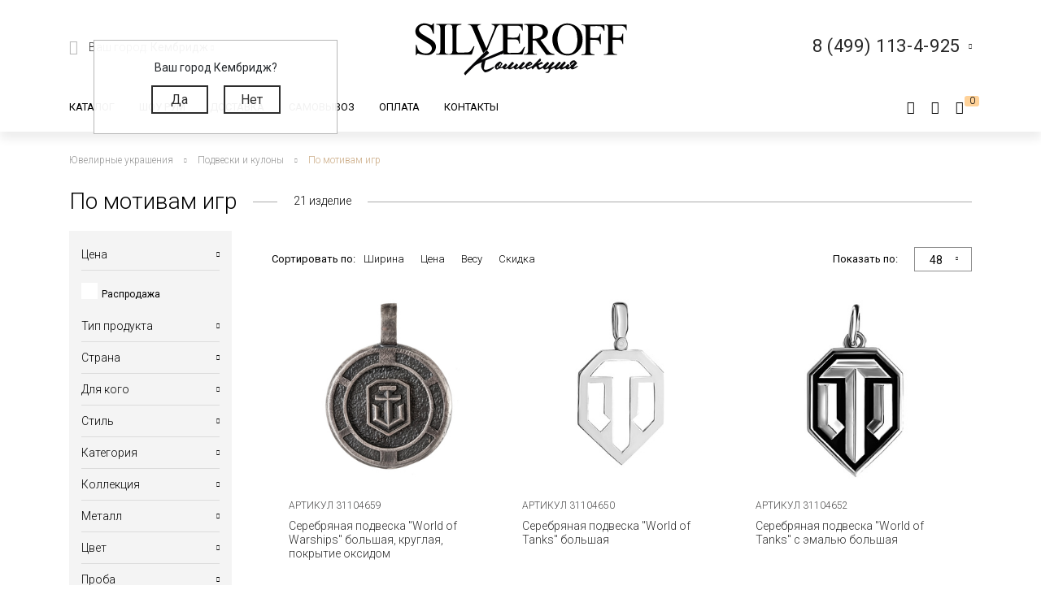

--- FILE ---
content_type: text/html; charset=utf-8
request_url: https://www.google.com/recaptcha/api2/anchor?ar=1&k=6LfDxIMUAAAAABjPzbTzu3-LXUoQCdw0FUyb41Mv&co=aHR0cHM6Ly9zaWx2ZXJvZmYucnU6NDQz&hl=ru&v=PoyoqOPhxBO7pBk68S4YbpHZ&size=normal&anchor-ms=20000&execute-ms=30000&cb=i0sin8bioftf
body_size: 49299
content:
<!DOCTYPE HTML><html dir="ltr" lang="ru"><head><meta http-equiv="Content-Type" content="text/html; charset=UTF-8">
<meta http-equiv="X-UA-Compatible" content="IE=edge">
<title>reCAPTCHA</title>
<style type="text/css">
/* cyrillic-ext */
@font-face {
  font-family: 'Roboto';
  font-style: normal;
  font-weight: 400;
  font-stretch: 100%;
  src: url(//fonts.gstatic.com/s/roboto/v48/KFO7CnqEu92Fr1ME7kSn66aGLdTylUAMa3GUBHMdazTgWw.woff2) format('woff2');
  unicode-range: U+0460-052F, U+1C80-1C8A, U+20B4, U+2DE0-2DFF, U+A640-A69F, U+FE2E-FE2F;
}
/* cyrillic */
@font-face {
  font-family: 'Roboto';
  font-style: normal;
  font-weight: 400;
  font-stretch: 100%;
  src: url(//fonts.gstatic.com/s/roboto/v48/KFO7CnqEu92Fr1ME7kSn66aGLdTylUAMa3iUBHMdazTgWw.woff2) format('woff2');
  unicode-range: U+0301, U+0400-045F, U+0490-0491, U+04B0-04B1, U+2116;
}
/* greek-ext */
@font-face {
  font-family: 'Roboto';
  font-style: normal;
  font-weight: 400;
  font-stretch: 100%;
  src: url(//fonts.gstatic.com/s/roboto/v48/KFO7CnqEu92Fr1ME7kSn66aGLdTylUAMa3CUBHMdazTgWw.woff2) format('woff2');
  unicode-range: U+1F00-1FFF;
}
/* greek */
@font-face {
  font-family: 'Roboto';
  font-style: normal;
  font-weight: 400;
  font-stretch: 100%;
  src: url(//fonts.gstatic.com/s/roboto/v48/KFO7CnqEu92Fr1ME7kSn66aGLdTylUAMa3-UBHMdazTgWw.woff2) format('woff2');
  unicode-range: U+0370-0377, U+037A-037F, U+0384-038A, U+038C, U+038E-03A1, U+03A3-03FF;
}
/* math */
@font-face {
  font-family: 'Roboto';
  font-style: normal;
  font-weight: 400;
  font-stretch: 100%;
  src: url(//fonts.gstatic.com/s/roboto/v48/KFO7CnqEu92Fr1ME7kSn66aGLdTylUAMawCUBHMdazTgWw.woff2) format('woff2');
  unicode-range: U+0302-0303, U+0305, U+0307-0308, U+0310, U+0312, U+0315, U+031A, U+0326-0327, U+032C, U+032F-0330, U+0332-0333, U+0338, U+033A, U+0346, U+034D, U+0391-03A1, U+03A3-03A9, U+03B1-03C9, U+03D1, U+03D5-03D6, U+03F0-03F1, U+03F4-03F5, U+2016-2017, U+2034-2038, U+203C, U+2040, U+2043, U+2047, U+2050, U+2057, U+205F, U+2070-2071, U+2074-208E, U+2090-209C, U+20D0-20DC, U+20E1, U+20E5-20EF, U+2100-2112, U+2114-2115, U+2117-2121, U+2123-214F, U+2190, U+2192, U+2194-21AE, U+21B0-21E5, U+21F1-21F2, U+21F4-2211, U+2213-2214, U+2216-22FF, U+2308-230B, U+2310, U+2319, U+231C-2321, U+2336-237A, U+237C, U+2395, U+239B-23B7, U+23D0, U+23DC-23E1, U+2474-2475, U+25AF, U+25B3, U+25B7, U+25BD, U+25C1, U+25CA, U+25CC, U+25FB, U+266D-266F, U+27C0-27FF, U+2900-2AFF, U+2B0E-2B11, U+2B30-2B4C, U+2BFE, U+3030, U+FF5B, U+FF5D, U+1D400-1D7FF, U+1EE00-1EEFF;
}
/* symbols */
@font-face {
  font-family: 'Roboto';
  font-style: normal;
  font-weight: 400;
  font-stretch: 100%;
  src: url(//fonts.gstatic.com/s/roboto/v48/KFO7CnqEu92Fr1ME7kSn66aGLdTylUAMaxKUBHMdazTgWw.woff2) format('woff2');
  unicode-range: U+0001-000C, U+000E-001F, U+007F-009F, U+20DD-20E0, U+20E2-20E4, U+2150-218F, U+2190, U+2192, U+2194-2199, U+21AF, U+21E6-21F0, U+21F3, U+2218-2219, U+2299, U+22C4-22C6, U+2300-243F, U+2440-244A, U+2460-24FF, U+25A0-27BF, U+2800-28FF, U+2921-2922, U+2981, U+29BF, U+29EB, U+2B00-2BFF, U+4DC0-4DFF, U+FFF9-FFFB, U+10140-1018E, U+10190-1019C, U+101A0, U+101D0-101FD, U+102E0-102FB, U+10E60-10E7E, U+1D2C0-1D2D3, U+1D2E0-1D37F, U+1F000-1F0FF, U+1F100-1F1AD, U+1F1E6-1F1FF, U+1F30D-1F30F, U+1F315, U+1F31C, U+1F31E, U+1F320-1F32C, U+1F336, U+1F378, U+1F37D, U+1F382, U+1F393-1F39F, U+1F3A7-1F3A8, U+1F3AC-1F3AF, U+1F3C2, U+1F3C4-1F3C6, U+1F3CA-1F3CE, U+1F3D4-1F3E0, U+1F3ED, U+1F3F1-1F3F3, U+1F3F5-1F3F7, U+1F408, U+1F415, U+1F41F, U+1F426, U+1F43F, U+1F441-1F442, U+1F444, U+1F446-1F449, U+1F44C-1F44E, U+1F453, U+1F46A, U+1F47D, U+1F4A3, U+1F4B0, U+1F4B3, U+1F4B9, U+1F4BB, U+1F4BF, U+1F4C8-1F4CB, U+1F4D6, U+1F4DA, U+1F4DF, U+1F4E3-1F4E6, U+1F4EA-1F4ED, U+1F4F7, U+1F4F9-1F4FB, U+1F4FD-1F4FE, U+1F503, U+1F507-1F50B, U+1F50D, U+1F512-1F513, U+1F53E-1F54A, U+1F54F-1F5FA, U+1F610, U+1F650-1F67F, U+1F687, U+1F68D, U+1F691, U+1F694, U+1F698, U+1F6AD, U+1F6B2, U+1F6B9-1F6BA, U+1F6BC, U+1F6C6-1F6CF, U+1F6D3-1F6D7, U+1F6E0-1F6EA, U+1F6F0-1F6F3, U+1F6F7-1F6FC, U+1F700-1F7FF, U+1F800-1F80B, U+1F810-1F847, U+1F850-1F859, U+1F860-1F887, U+1F890-1F8AD, U+1F8B0-1F8BB, U+1F8C0-1F8C1, U+1F900-1F90B, U+1F93B, U+1F946, U+1F984, U+1F996, U+1F9E9, U+1FA00-1FA6F, U+1FA70-1FA7C, U+1FA80-1FA89, U+1FA8F-1FAC6, U+1FACE-1FADC, U+1FADF-1FAE9, U+1FAF0-1FAF8, U+1FB00-1FBFF;
}
/* vietnamese */
@font-face {
  font-family: 'Roboto';
  font-style: normal;
  font-weight: 400;
  font-stretch: 100%;
  src: url(//fonts.gstatic.com/s/roboto/v48/KFO7CnqEu92Fr1ME7kSn66aGLdTylUAMa3OUBHMdazTgWw.woff2) format('woff2');
  unicode-range: U+0102-0103, U+0110-0111, U+0128-0129, U+0168-0169, U+01A0-01A1, U+01AF-01B0, U+0300-0301, U+0303-0304, U+0308-0309, U+0323, U+0329, U+1EA0-1EF9, U+20AB;
}
/* latin-ext */
@font-face {
  font-family: 'Roboto';
  font-style: normal;
  font-weight: 400;
  font-stretch: 100%;
  src: url(//fonts.gstatic.com/s/roboto/v48/KFO7CnqEu92Fr1ME7kSn66aGLdTylUAMa3KUBHMdazTgWw.woff2) format('woff2');
  unicode-range: U+0100-02BA, U+02BD-02C5, U+02C7-02CC, U+02CE-02D7, U+02DD-02FF, U+0304, U+0308, U+0329, U+1D00-1DBF, U+1E00-1E9F, U+1EF2-1EFF, U+2020, U+20A0-20AB, U+20AD-20C0, U+2113, U+2C60-2C7F, U+A720-A7FF;
}
/* latin */
@font-face {
  font-family: 'Roboto';
  font-style: normal;
  font-weight: 400;
  font-stretch: 100%;
  src: url(//fonts.gstatic.com/s/roboto/v48/KFO7CnqEu92Fr1ME7kSn66aGLdTylUAMa3yUBHMdazQ.woff2) format('woff2');
  unicode-range: U+0000-00FF, U+0131, U+0152-0153, U+02BB-02BC, U+02C6, U+02DA, U+02DC, U+0304, U+0308, U+0329, U+2000-206F, U+20AC, U+2122, U+2191, U+2193, U+2212, U+2215, U+FEFF, U+FFFD;
}
/* cyrillic-ext */
@font-face {
  font-family: 'Roboto';
  font-style: normal;
  font-weight: 500;
  font-stretch: 100%;
  src: url(//fonts.gstatic.com/s/roboto/v48/KFO7CnqEu92Fr1ME7kSn66aGLdTylUAMa3GUBHMdazTgWw.woff2) format('woff2');
  unicode-range: U+0460-052F, U+1C80-1C8A, U+20B4, U+2DE0-2DFF, U+A640-A69F, U+FE2E-FE2F;
}
/* cyrillic */
@font-face {
  font-family: 'Roboto';
  font-style: normal;
  font-weight: 500;
  font-stretch: 100%;
  src: url(//fonts.gstatic.com/s/roboto/v48/KFO7CnqEu92Fr1ME7kSn66aGLdTylUAMa3iUBHMdazTgWw.woff2) format('woff2');
  unicode-range: U+0301, U+0400-045F, U+0490-0491, U+04B0-04B1, U+2116;
}
/* greek-ext */
@font-face {
  font-family: 'Roboto';
  font-style: normal;
  font-weight: 500;
  font-stretch: 100%;
  src: url(//fonts.gstatic.com/s/roboto/v48/KFO7CnqEu92Fr1ME7kSn66aGLdTylUAMa3CUBHMdazTgWw.woff2) format('woff2');
  unicode-range: U+1F00-1FFF;
}
/* greek */
@font-face {
  font-family: 'Roboto';
  font-style: normal;
  font-weight: 500;
  font-stretch: 100%;
  src: url(//fonts.gstatic.com/s/roboto/v48/KFO7CnqEu92Fr1ME7kSn66aGLdTylUAMa3-UBHMdazTgWw.woff2) format('woff2');
  unicode-range: U+0370-0377, U+037A-037F, U+0384-038A, U+038C, U+038E-03A1, U+03A3-03FF;
}
/* math */
@font-face {
  font-family: 'Roboto';
  font-style: normal;
  font-weight: 500;
  font-stretch: 100%;
  src: url(//fonts.gstatic.com/s/roboto/v48/KFO7CnqEu92Fr1ME7kSn66aGLdTylUAMawCUBHMdazTgWw.woff2) format('woff2');
  unicode-range: U+0302-0303, U+0305, U+0307-0308, U+0310, U+0312, U+0315, U+031A, U+0326-0327, U+032C, U+032F-0330, U+0332-0333, U+0338, U+033A, U+0346, U+034D, U+0391-03A1, U+03A3-03A9, U+03B1-03C9, U+03D1, U+03D5-03D6, U+03F0-03F1, U+03F4-03F5, U+2016-2017, U+2034-2038, U+203C, U+2040, U+2043, U+2047, U+2050, U+2057, U+205F, U+2070-2071, U+2074-208E, U+2090-209C, U+20D0-20DC, U+20E1, U+20E5-20EF, U+2100-2112, U+2114-2115, U+2117-2121, U+2123-214F, U+2190, U+2192, U+2194-21AE, U+21B0-21E5, U+21F1-21F2, U+21F4-2211, U+2213-2214, U+2216-22FF, U+2308-230B, U+2310, U+2319, U+231C-2321, U+2336-237A, U+237C, U+2395, U+239B-23B7, U+23D0, U+23DC-23E1, U+2474-2475, U+25AF, U+25B3, U+25B7, U+25BD, U+25C1, U+25CA, U+25CC, U+25FB, U+266D-266F, U+27C0-27FF, U+2900-2AFF, U+2B0E-2B11, U+2B30-2B4C, U+2BFE, U+3030, U+FF5B, U+FF5D, U+1D400-1D7FF, U+1EE00-1EEFF;
}
/* symbols */
@font-face {
  font-family: 'Roboto';
  font-style: normal;
  font-weight: 500;
  font-stretch: 100%;
  src: url(//fonts.gstatic.com/s/roboto/v48/KFO7CnqEu92Fr1ME7kSn66aGLdTylUAMaxKUBHMdazTgWw.woff2) format('woff2');
  unicode-range: U+0001-000C, U+000E-001F, U+007F-009F, U+20DD-20E0, U+20E2-20E4, U+2150-218F, U+2190, U+2192, U+2194-2199, U+21AF, U+21E6-21F0, U+21F3, U+2218-2219, U+2299, U+22C4-22C6, U+2300-243F, U+2440-244A, U+2460-24FF, U+25A0-27BF, U+2800-28FF, U+2921-2922, U+2981, U+29BF, U+29EB, U+2B00-2BFF, U+4DC0-4DFF, U+FFF9-FFFB, U+10140-1018E, U+10190-1019C, U+101A0, U+101D0-101FD, U+102E0-102FB, U+10E60-10E7E, U+1D2C0-1D2D3, U+1D2E0-1D37F, U+1F000-1F0FF, U+1F100-1F1AD, U+1F1E6-1F1FF, U+1F30D-1F30F, U+1F315, U+1F31C, U+1F31E, U+1F320-1F32C, U+1F336, U+1F378, U+1F37D, U+1F382, U+1F393-1F39F, U+1F3A7-1F3A8, U+1F3AC-1F3AF, U+1F3C2, U+1F3C4-1F3C6, U+1F3CA-1F3CE, U+1F3D4-1F3E0, U+1F3ED, U+1F3F1-1F3F3, U+1F3F5-1F3F7, U+1F408, U+1F415, U+1F41F, U+1F426, U+1F43F, U+1F441-1F442, U+1F444, U+1F446-1F449, U+1F44C-1F44E, U+1F453, U+1F46A, U+1F47D, U+1F4A3, U+1F4B0, U+1F4B3, U+1F4B9, U+1F4BB, U+1F4BF, U+1F4C8-1F4CB, U+1F4D6, U+1F4DA, U+1F4DF, U+1F4E3-1F4E6, U+1F4EA-1F4ED, U+1F4F7, U+1F4F9-1F4FB, U+1F4FD-1F4FE, U+1F503, U+1F507-1F50B, U+1F50D, U+1F512-1F513, U+1F53E-1F54A, U+1F54F-1F5FA, U+1F610, U+1F650-1F67F, U+1F687, U+1F68D, U+1F691, U+1F694, U+1F698, U+1F6AD, U+1F6B2, U+1F6B9-1F6BA, U+1F6BC, U+1F6C6-1F6CF, U+1F6D3-1F6D7, U+1F6E0-1F6EA, U+1F6F0-1F6F3, U+1F6F7-1F6FC, U+1F700-1F7FF, U+1F800-1F80B, U+1F810-1F847, U+1F850-1F859, U+1F860-1F887, U+1F890-1F8AD, U+1F8B0-1F8BB, U+1F8C0-1F8C1, U+1F900-1F90B, U+1F93B, U+1F946, U+1F984, U+1F996, U+1F9E9, U+1FA00-1FA6F, U+1FA70-1FA7C, U+1FA80-1FA89, U+1FA8F-1FAC6, U+1FACE-1FADC, U+1FADF-1FAE9, U+1FAF0-1FAF8, U+1FB00-1FBFF;
}
/* vietnamese */
@font-face {
  font-family: 'Roboto';
  font-style: normal;
  font-weight: 500;
  font-stretch: 100%;
  src: url(//fonts.gstatic.com/s/roboto/v48/KFO7CnqEu92Fr1ME7kSn66aGLdTylUAMa3OUBHMdazTgWw.woff2) format('woff2');
  unicode-range: U+0102-0103, U+0110-0111, U+0128-0129, U+0168-0169, U+01A0-01A1, U+01AF-01B0, U+0300-0301, U+0303-0304, U+0308-0309, U+0323, U+0329, U+1EA0-1EF9, U+20AB;
}
/* latin-ext */
@font-face {
  font-family: 'Roboto';
  font-style: normal;
  font-weight: 500;
  font-stretch: 100%;
  src: url(//fonts.gstatic.com/s/roboto/v48/KFO7CnqEu92Fr1ME7kSn66aGLdTylUAMa3KUBHMdazTgWw.woff2) format('woff2');
  unicode-range: U+0100-02BA, U+02BD-02C5, U+02C7-02CC, U+02CE-02D7, U+02DD-02FF, U+0304, U+0308, U+0329, U+1D00-1DBF, U+1E00-1E9F, U+1EF2-1EFF, U+2020, U+20A0-20AB, U+20AD-20C0, U+2113, U+2C60-2C7F, U+A720-A7FF;
}
/* latin */
@font-face {
  font-family: 'Roboto';
  font-style: normal;
  font-weight: 500;
  font-stretch: 100%;
  src: url(//fonts.gstatic.com/s/roboto/v48/KFO7CnqEu92Fr1ME7kSn66aGLdTylUAMa3yUBHMdazQ.woff2) format('woff2');
  unicode-range: U+0000-00FF, U+0131, U+0152-0153, U+02BB-02BC, U+02C6, U+02DA, U+02DC, U+0304, U+0308, U+0329, U+2000-206F, U+20AC, U+2122, U+2191, U+2193, U+2212, U+2215, U+FEFF, U+FFFD;
}
/* cyrillic-ext */
@font-face {
  font-family: 'Roboto';
  font-style: normal;
  font-weight: 900;
  font-stretch: 100%;
  src: url(//fonts.gstatic.com/s/roboto/v48/KFO7CnqEu92Fr1ME7kSn66aGLdTylUAMa3GUBHMdazTgWw.woff2) format('woff2');
  unicode-range: U+0460-052F, U+1C80-1C8A, U+20B4, U+2DE0-2DFF, U+A640-A69F, U+FE2E-FE2F;
}
/* cyrillic */
@font-face {
  font-family: 'Roboto';
  font-style: normal;
  font-weight: 900;
  font-stretch: 100%;
  src: url(//fonts.gstatic.com/s/roboto/v48/KFO7CnqEu92Fr1ME7kSn66aGLdTylUAMa3iUBHMdazTgWw.woff2) format('woff2');
  unicode-range: U+0301, U+0400-045F, U+0490-0491, U+04B0-04B1, U+2116;
}
/* greek-ext */
@font-face {
  font-family: 'Roboto';
  font-style: normal;
  font-weight: 900;
  font-stretch: 100%;
  src: url(//fonts.gstatic.com/s/roboto/v48/KFO7CnqEu92Fr1ME7kSn66aGLdTylUAMa3CUBHMdazTgWw.woff2) format('woff2');
  unicode-range: U+1F00-1FFF;
}
/* greek */
@font-face {
  font-family: 'Roboto';
  font-style: normal;
  font-weight: 900;
  font-stretch: 100%;
  src: url(//fonts.gstatic.com/s/roboto/v48/KFO7CnqEu92Fr1ME7kSn66aGLdTylUAMa3-UBHMdazTgWw.woff2) format('woff2');
  unicode-range: U+0370-0377, U+037A-037F, U+0384-038A, U+038C, U+038E-03A1, U+03A3-03FF;
}
/* math */
@font-face {
  font-family: 'Roboto';
  font-style: normal;
  font-weight: 900;
  font-stretch: 100%;
  src: url(//fonts.gstatic.com/s/roboto/v48/KFO7CnqEu92Fr1ME7kSn66aGLdTylUAMawCUBHMdazTgWw.woff2) format('woff2');
  unicode-range: U+0302-0303, U+0305, U+0307-0308, U+0310, U+0312, U+0315, U+031A, U+0326-0327, U+032C, U+032F-0330, U+0332-0333, U+0338, U+033A, U+0346, U+034D, U+0391-03A1, U+03A3-03A9, U+03B1-03C9, U+03D1, U+03D5-03D6, U+03F0-03F1, U+03F4-03F5, U+2016-2017, U+2034-2038, U+203C, U+2040, U+2043, U+2047, U+2050, U+2057, U+205F, U+2070-2071, U+2074-208E, U+2090-209C, U+20D0-20DC, U+20E1, U+20E5-20EF, U+2100-2112, U+2114-2115, U+2117-2121, U+2123-214F, U+2190, U+2192, U+2194-21AE, U+21B0-21E5, U+21F1-21F2, U+21F4-2211, U+2213-2214, U+2216-22FF, U+2308-230B, U+2310, U+2319, U+231C-2321, U+2336-237A, U+237C, U+2395, U+239B-23B7, U+23D0, U+23DC-23E1, U+2474-2475, U+25AF, U+25B3, U+25B7, U+25BD, U+25C1, U+25CA, U+25CC, U+25FB, U+266D-266F, U+27C0-27FF, U+2900-2AFF, U+2B0E-2B11, U+2B30-2B4C, U+2BFE, U+3030, U+FF5B, U+FF5D, U+1D400-1D7FF, U+1EE00-1EEFF;
}
/* symbols */
@font-face {
  font-family: 'Roboto';
  font-style: normal;
  font-weight: 900;
  font-stretch: 100%;
  src: url(//fonts.gstatic.com/s/roboto/v48/KFO7CnqEu92Fr1ME7kSn66aGLdTylUAMaxKUBHMdazTgWw.woff2) format('woff2');
  unicode-range: U+0001-000C, U+000E-001F, U+007F-009F, U+20DD-20E0, U+20E2-20E4, U+2150-218F, U+2190, U+2192, U+2194-2199, U+21AF, U+21E6-21F0, U+21F3, U+2218-2219, U+2299, U+22C4-22C6, U+2300-243F, U+2440-244A, U+2460-24FF, U+25A0-27BF, U+2800-28FF, U+2921-2922, U+2981, U+29BF, U+29EB, U+2B00-2BFF, U+4DC0-4DFF, U+FFF9-FFFB, U+10140-1018E, U+10190-1019C, U+101A0, U+101D0-101FD, U+102E0-102FB, U+10E60-10E7E, U+1D2C0-1D2D3, U+1D2E0-1D37F, U+1F000-1F0FF, U+1F100-1F1AD, U+1F1E6-1F1FF, U+1F30D-1F30F, U+1F315, U+1F31C, U+1F31E, U+1F320-1F32C, U+1F336, U+1F378, U+1F37D, U+1F382, U+1F393-1F39F, U+1F3A7-1F3A8, U+1F3AC-1F3AF, U+1F3C2, U+1F3C4-1F3C6, U+1F3CA-1F3CE, U+1F3D4-1F3E0, U+1F3ED, U+1F3F1-1F3F3, U+1F3F5-1F3F7, U+1F408, U+1F415, U+1F41F, U+1F426, U+1F43F, U+1F441-1F442, U+1F444, U+1F446-1F449, U+1F44C-1F44E, U+1F453, U+1F46A, U+1F47D, U+1F4A3, U+1F4B0, U+1F4B3, U+1F4B9, U+1F4BB, U+1F4BF, U+1F4C8-1F4CB, U+1F4D6, U+1F4DA, U+1F4DF, U+1F4E3-1F4E6, U+1F4EA-1F4ED, U+1F4F7, U+1F4F9-1F4FB, U+1F4FD-1F4FE, U+1F503, U+1F507-1F50B, U+1F50D, U+1F512-1F513, U+1F53E-1F54A, U+1F54F-1F5FA, U+1F610, U+1F650-1F67F, U+1F687, U+1F68D, U+1F691, U+1F694, U+1F698, U+1F6AD, U+1F6B2, U+1F6B9-1F6BA, U+1F6BC, U+1F6C6-1F6CF, U+1F6D3-1F6D7, U+1F6E0-1F6EA, U+1F6F0-1F6F3, U+1F6F7-1F6FC, U+1F700-1F7FF, U+1F800-1F80B, U+1F810-1F847, U+1F850-1F859, U+1F860-1F887, U+1F890-1F8AD, U+1F8B0-1F8BB, U+1F8C0-1F8C1, U+1F900-1F90B, U+1F93B, U+1F946, U+1F984, U+1F996, U+1F9E9, U+1FA00-1FA6F, U+1FA70-1FA7C, U+1FA80-1FA89, U+1FA8F-1FAC6, U+1FACE-1FADC, U+1FADF-1FAE9, U+1FAF0-1FAF8, U+1FB00-1FBFF;
}
/* vietnamese */
@font-face {
  font-family: 'Roboto';
  font-style: normal;
  font-weight: 900;
  font-stretch: 100%;
  src: url(//fonts.gstatic.com/s/roboto/v48/KFO7CnqEu92Fr1ME7kSn66aGLdTylUAMa3OUBHMdazTgWw.woff2) format('woff2');
  unicode-range: U+0102-0103, U+0110-0111, U+0128-0129, U+0168-0169, U+01A0-01A1, U+01AF-01B0, U+0300-0301, U+0303-0304, U+0308-0309, U+0323, U+0329, U+1EA0-1EF9, U+20AB;
}
/* latin-ext */
@font-face {
  font-family: 'Roboto';
  font-style: normal;
  font-weight: 900;
  font-stretch: 100%;
  src: url(//fonts.gstatic.com/s/roboto/v48/KFO7CnqEu92Fr1ME7kSn66aGLdTylUAMa3KUBHMdazTgWw.woff2) format('woff2');
  unicode-range: U+0100-02BA, U+02BD-02C5, U+02C7-02CC, U+02CE-02D7, U+02DD-02FF, U+0304, U+0308, U+0329, U+1D00-1DBF, U+1E00-1E9F, U+1EF2-1EFF, U+2020, U+20A0-20AB, U+20AD-20C0, U+2113, U+2C60-2C7F, U+A720-A7FF;
}
/* latin */
@font-face {
  font-family: 'Roboto';
  font-style: normal;
  font-weight: 900;
  font-stretch: 100%;
  src: url(//fonts.gstatic.com/s/roboto/v48/KFO7CnqEu92Fr1ME7kSn66aGLdTylUAMa3yUBHMdazQ.woff2) format('woff2');
  unicode-range: U+0000-00FF, U+0131, U+0152-0153, U+02BB-02BC, U+02C6, U+02DA, U+02DC, U+0304, U+0308, U+0329, U+2000-206F, U+20AC, U+2122, U+2191, U+2193, U+2212, U+2215, U+FEFF, U+FFFD;
}

</style>
<link rel="stylesheet" type="text/css" href="https://www.gstatic.com/recaptcha/releases/PoyoqOPhxBO7pBk68S4YbpHZ/styles__ltr.css">
<script nonce="atQXJ2Txs_5yz7kyM4p3Fg" type="text/javascript">window['__recaptcha_api'] = 'https://www.google.com/recaptcha/api2/';</script>
<script type="text/javascript" src="https://www.gstatic.com/recaptcha/releases/PoyoqOPhxBO7pBk68S4YbpHZ/recaptcha__ru.js" nonce="atQXJ2Txs_5yz7kyM4p3Fg">
      
    </script></head>
<body><div id="rc-anchor-alert" class="rc-anchor-alert"></div>
<input type="hidden" id="recaptcha-token" value="[base64]">
<script type="text/javascript" nonce="atQXJ2Txs_5yz7kyM4p3Fg">
      recaptcha.anchor.Main.init("[\x22ainput\x22,[\x22bgdata\x22,\x22\x22,\[base64]/[base64]/[base64]/bmV3IHJbeF0oY1swXSk6RT09Mj9uZXcgclt4XShjWzBdLGNbMV0pOkU9PTM/bmV3IHJbeF0oY1swXSxjWzFdLGNbMl0pOkU9PTQ/[base64]/[base64]/[base64]/[base64]/[base64]/[base64]/[base64]/[base64]\x22,\[base64]\\u003d\\u003d\x22,\[base64]/Dp8OUQSp5CsKGKA7CiG/CosOIIsKsNjzCjcO6wr/DrTPCm8KDTTMPw7pQaTLCi1w1wpNAAMK0wqNdLMORdgfCsk5twoYBw4DDrmNTwqp7PsOifn/CqCzCmVt6A2Z5wqBKwrTCvHZfwq5ow5ZDcQPDsMO3NsOmw4nCtWQEUyRGOjvDhcO6w53Dk8K/w4B8fcOaRUQowrHDpicnw6LDhcKNSwvDkMKfwrE7CnXCuj1/w554wr7CsnwgacOdSxJOw54pUMKgwoUtwrtlccO2LcOTw4RSVCzDjnXCssKuA8KuB8KoGMKwwovCq8KCwrUzw7jDmWskw5bDpj7Dpk1nw4RACsK/KwvCpcOKwrbDvsOUT8KoDcK1PWgfw41MwowLKMOlw6jDsU7DiA1KFcK6C8KMwo3CnMKFwpjCg8OIwrbCisKkXsOiOyUBAcKjCUPDocOPw5IkTBM3Jl7Dg8KTw63Dtmpmw5xrwrcpSjLDn8OIw7jCrcKNwoRrHsKIwo3DqF3CpMKIMxgMwr/DjEdbPMOZw4M0w5oWf8ObQC1iG29Nw7NmwqDCiC0Iw7XCvcK3VUTDrMKIw4DDm8O2wqvCssKQwqFBwplRw6LCv2h/woXDm0g9w5DCisK6wopJwp7ClT4Mwr7Cj0HCtMKqwpQrw6I2Q8OVLyt6wrzDqS/CulXDkHPDpXDChMKpNHl5wpUew6PCqQXCjsOWw7pdwohLDMOJwonDssK0wqfCuxwAwq3DsMODPBoBwqPCnQ5ISmRBw4LCsWYlCkjCuyDChk3CrsOKwrPDq0bCsmfDsMK3Jk1wwpHCqsKLwqvDtsO9EMK/woMqRw/[base64]/CjgA6w7law5gkwrXCqQ3DrA3DjsK8OcORwod9worDm8K9w7PDj0dEMMKzJsKFw5rCkMOHCyc5D2vCh282wr/Duntcw5/[base64]/[base64]/DgsKCbcOfwrAOYcKnwqQsw5PCqsOww4JqOsK2E8OiZ8Osw5R3w6RIw7p/w5LCpQA5w5DDsMKtw59VDcKSBhzChcK5eRrCpnHDuMOIwpjDoQsuw7fCnsOEbMOdbsOBwoR2RWZgw6zDn8O0woEMZVXCksOTwpPCg0Vvw77Ds8KhYFLDqsOpNDXCucOREBPCm2w3wpfCmQ/DgWt2w6FIZsKgdEB5wp/CnMKiw4/Dq8KMw5rDj3hQE8Odw5LCu8KzDUxmw7bCtGFqw4vDtVhIw7TDncOADGHDgnXCkcKUBV1/w6TCmMOBw5h0wrvCssOawphww5zDlMK7MFVHQyl8CMO4w5HDh2USw7ovO3rDsMOpQsOfS8OlUy0wwp/CkzNvwrLDixHDk8Oqw5UVTcO9woRbasK8ScK/w70Qw5zDrsOQRhvCosKDw6zDsMO+wqXCl8K8cwU3w68kWFXDscOowrnCqMKyw6nChcO0w5XCti3DhU5EwrPDoMO9IAhWLynDjiUvwofCncKMwoPDq3/[base64]/ClcOcT2Q2w7o/HyvCsGllQsKtAcK1w4TDvQ3Do8KQworCm8KgTMOYRmbCr217wqjDhFTDuMOHw5kcworDv8KfZgTDsA0rwo/DoStlfg/Cs8OZwoYew5jDnDFoGcKzw6tDwp7DkMOmw4XDtmwJw4/CjsK9wqJpwqECAsOjw5TCusKkO8ObC8K9wr3Cv8Kaw4pfw5bCscK4w59uWcKpfcOYK8OfwqnCsWLCocOCGnzDkkjChGMQwp7CscKXA8OmwpNjwoguJAYcwowABMKfw44KAmkqwpk9wrjDlBnCrMKSGkITw5nCtWhEDMOGwprDnsOawpHCkXjDpcK/QzFLwq7Ds3F9IMOvw55DwojCnsKsw6Jhw7l8wpzCsEFCYinCnMOaJBBXw5nCt8OtA15TwpjCikTCthkoChjCkUgcNknCuEnCiGR1Mj3DjcK/w4jDhEnCvU0GWMOwwpkbVsO4wqNxw6DCksOwHQhBwo7CgljCpzbDrW7DlSMOSMOdGsOgwpkOw7rDijV2worCtMOTw6jCkgfDvQRCPEnCk8KnwqVbNV9jUMKew4DDqmbClypmIR/[base64]/FsKCFRkIwpUTesOxDETDnHPDiznCksK1ORfCnAPCsMOqwqLCmk3CrcOjw6ojM0x6wrFdw6FFwoXCl8K5CcKgc8KgeU7CjsKATcOEbzhMwpfDkMKSwrzDh8Knw5/CmMKYw5dZw5zDt8Olb8KxPMKrw7EUwrQ0wo8gFWDDucOKYcOxw5cWw6hBwp85DnZpw7h/w4dnIsO4An1gwrjDpsOxw63DpMKeYxnDuAbDqy/DvVrCvMKJGsO+GCfDrsOuFMKsw5t6NgDDjUfDpgbCiS0jwq7DthkGwqzCjsKiwoJywpxfFnnDv8KSwpgCHFMCbMKuwqbDksKbLsO6EcK9woMyb8OBw6/DucKrDQNsw4nCtyhScwlmw4jCnsOSCcOUdBfCgXhnwp1XO03Cv8KgwoBiUwVrUMOGwpVKeMKlaMKkwpJsw5ZxOj/CpnplwoDCjcKVEWE9w5Ijwq4WaMK+w6DDkF3DjcOCdcOKwoHCshVWcQbDg8OEwp/Ci0rDn0UWw5ZBO0DCjMOnwqo7BcOeF8K4DHddw5HDvnQTw6QaXl/DlsOeJk5Jw7Fxw6XCo8Oxw6Q4wpzCgcOGQMKNw5YoUFtpMTQJS8OdA8K0wrQGw4lZw5UVe8KsPxJWVzBHw6jCqS/DlMOBIDcqbF4Ew5vCpGNBWkFTNUfDl1DCgCote3oLwqjDnkrCuDNFXmULTAERGcK9wog+fgPCt8KTwq8nw54xW8OFH8KiFAB6AcOnwoJswrd7w7bCmMO+asOhPXrDvcOXJcKkwr7Cowpyw5nDrUTCuAvCpcK/[base64]/Dqys8X8OqHjbCmBMsw6NiXWFzwpbDuHZLw57DosOnw5YJA8Klwp/DhcKQIMOnwqLDqsOYwrDCuBTCukpKXkLDo8KnCGYswrDDvMK1wodHw73DksKUwqvClU5MeU0rwogcwrPCqAYjw6AEw6wIw57Dg8OSecKFb8K4wrXDqcKowojCrSE+w5DCuMKOaR48asK1DAPCpjHCrWLDm8K/[base64]/[base64]/Cu3YDZmfDrcKRR8KJwoJ2wq93cAxyw4rDoMKECMK1w5l4woPCiMOnD8OwT38fw7MHM8OUwq7Dg03Ct8OMVMOgaVbDgSF+JMOCwrcAw53DucKZdn5+dnNjwrhmw6oAOsKbw7owwrrDoGpfwrnCsFBZwo7CnVB/ScOlw77DrMKjw77DmBZdHlLCqsOHUBcJfcK5f3rCq23ChsOOX1bCgigXdlTDlTrDisOFwp/DnMOCHU3Cmz1TwqTDvyUEwobDocKrwqZ7woTCoyl4BknDpcO4w6UoIMOvwqLCnXPCvMOPARDCvxsywqXCoMKew7h6wpA3bMOCD1sMVsOXwq5SRsOLRMKgwr/[base64]/CiDZtw4oDeWnCpBtUWHzDkzTCu8Kfw7vDqksjw6ZqwpkgwrcXVcKpWMOTEQHDrMKyw6FCIzp6RsOgMCILQsKTwohtQsOcAMOdU8KWdTvDgExuF8K/w7RbwqXDqcKpwrfDucKMVS0EwqREGcOBw7/Dt8K3BcKXGcKww5BOw6tkw5rDsnTCscKWLD0DWELCukDCuFJ9TG5iBSTDiArCvFTDrcKGBRAncMOawrHCvg/DvifDjsKowoDCvMOCw4ppw5JPD2zDon/[base64]/[base64]/[base64]/[base64]/JUnDvsOgJSzCgGnDhj4oZMOew7MVwrBdwpx0woljwo9fw61eN3Ibwo5Kw41yS1fDsMKfDMKSKsKrPsKQVsOcbWDCpzkNw5JoXRrCgMO/DkQRAMKGRzPDrMO2WsOUwpPDisK8XgHDocK6A0TDmMKfw4bCusOEwpA4asKYwqIWPR7ChzbDskzCpcONW8KXIcObIUFZwrjDkCBUwo7CtAh3QMOKw64UHnQIwq3DlMKgIcOsNikmWlnDs8Onw7pPw4XDnGjCs0TCtj/Dv0ZSwqDCs8Osw50IfMO3w6HCqcOHw78iBcOtw5bCvcKXE8OuZcK4wqBMMH0bwp/Cj0LCicOOZ8OTwp0owqBPQ8OafMOZw7Ukw54HEQfDnxNvw6nCpgEPw5gwPD7Cp8KAw4/[base64]/CgMKNw6hHw6tbMzt2P8OiwogCw7ATwpgDW8KnwrY4wpNIbMOHOcOQwrwuwrrChWbCi8K4w5PDrsO1LxoiKsOFaDTDrMOuwqFhwrHCp8OsE8KbwpPCtMOSwrwGRMKSw6sabBXDrB0hVMKGw4/Dp8OLw5UKXHrCvCrDlMOCelvDoi1oZsKkPkHDp8O6VcOQMcOzwrdMHcO0w4PCgMOywozDryRjcRbDsycqw7VKw6AgHcKiwq3ChsOyw4Rvw6HCkxwpw7jCqMKewrLDiU4KwqtewoJ2CMKkw4rCjwXCil7Dm8OOXsKPw5nDqsKFEMOjwo/CocO7wpEQw5Rjd3DDmsKtFg5bwq7ClsKXwofDrcKJwpRWwrPDhsOHwrwUw4bCi8OhwqbCn8Omfg42UivDnMKMMMK8fCLDiiU3OnvCih4sw7vCiDbDi8OqwoM+wro9W0R5V8O/w40zI1FTwqbCiBsjw7bDrcOrcR1Zwrw/w5nDsMOeRcOHw6PDrDxaw6vDjcKkKVXClMOrwrXDvRBcAGx3woNDJMOKCRLCtHzCs8KrMsKlEMORwovDiA3CuMO3a8KQw4/[base64]/CmMOMHMKLfzpTQ8KUJSNLwqtfw4fDozdvwpVsw5M4aB3Dn8KWw7puPcKHwr/CvgF1LMOKw7LDgyTCgwsrwogbwpIdUcKCX0QbwrnDh8OyF2J8w6Myw77DjgUfw53CkAZFaRfDpG0tYsOpwofDuAV/[base64]/Dm1jCr8OIwo9TcsKnfcOaN8KFwq/ClMORAXELw4pvw50jwqvDk0zCgMOUTcO7w6XDkX4lwpliwptlwpRdwqHDvV/DoHPDo0R/w6TCr8Otwq3DjXbChMOUw7rDrW/CgkfCpjjDjMOFA1PDgRjDvMOxwpLCm8KJFcKrRcO/[base64]/Cl8Owwocaw4AhwovCp8OHwp5Wc3QqaMKdZsKNwrNiwphfwqMkYcKqwoNow6lTwosnwqHDv8ORD8OvQytKw57Cr8KAN8KwPBzCh8Olw77DisKYwqQtfMK/wr7CugbDtsK0w4rDvMOQa8OTw53CkMOkHMK3wpfDu8O8VMOiwpRiNcKIwp/CjsOMVcO3BcOpJBHDtWc6woFrwqnCi8K6H8Krw4PDsFBlwpjClMKywo5jYCrCiMO+cMKtwo7CjGvCtkkzwrtxwqoMw5M8ByHCr2gowoPCicKBSMKySW7DmcKEw7QswrbDjxdZwpdaNhHCtV3ChSIzwpEHwppGw6phdXLCq8K2w44WbhI/YFRCPX5NcsKXe10dwoBJwq7CiMKuwpxiJTB5w7MGeDluwrDDpMOOCWnCgRNYM8KgVVJ8eMOJw7bDiMOmwo0vIcKuUXAWNsKFSMOBwqkacsObVSfChcKtwrnDgMOKaMOsDQDDucKrw53DvmfCosKww71zwplTwr/DlcK5w787Cis2fsKJw7Alw4/ChFB8wpQ6EMOhwrs2w78fCsOPCsKWw5jCpsOFS8KMwrRSw57DlcO7YSQBMsOqJgrDjsKvwrdPw7YWwo4awrvCucObJsKiw7bCgsKbwqMUVmLDtMKjw4LCncKSAChJw6/[base64]/Cg2fDisO/wpguwqHCqkHDuBUmXRPClFkLU8K8FsKrK8OUdMOLOMOeeX/DusK9N8OHw57DnMK6AsKGw5FXLC/ClkrDiRvCssOFw5RpMAvCtmvCnRxewpREw7t/w5RDKk1rwrV3F8OKw5RDwoZZM3rDiMOlw5/DhMKgwqI9QyDDpxwqOcOqXMOrw7MhwrTCo8OXOsKCw4/DiUTCoiTChHDDoGjDmMKNFlzDnBRvHnHCmMO1wpDDt8KQwonCpcO3wrLDtiJBQQJBwpTDlQ5ia2gZNnUxQ8OawobCvRgywpnDqh9NwrJ6ZMKSHMO1woTDq8OlVFrDucK1UQEpwr3Dl8KURjsfwpxJLMOfw47CrsOTwpdow5x/w63DhMOLNMOXDVo0C8O0wqAlwqbCm8K2bMOyw6TDvQLDh8OoRMO9ScOnw5NpwovClj16wpLDgcOpw5zDjVvCiMObQ8KcO0JpFQgTXz1tw5h1f8OQJ8Oow5TChMOew63Dph7DscK+FnHCkHfCkMO5wrNPPQIDwo1aw5x/w5LCpcO1w73DpsKVX8O1DHsqw4shwrgRwrwMw6nDpsOfQE/CrcK3MT/CrDHDox7DusOQwr3CsMKcWsKsT8OQw4I2NcOqEMKQw5ENR3nDqFTDpsO8w4jDtGEdPcO0w50ZQyQYQCcMw6LCtEvCvGkgLWrDul3ChcK1w7LDmsOGw5rCslVxw4HDpG/DrsOew7LDi1djwqhtAsOXw7jCiWgMwrXDqcKcwp5RwrLDpjLDlEzDqSvCtMKbwprDggLDoMKQWMKPXXjDpcOsU8KfLk1ue8KmfcODw7fDlsKXd8OfwqXDk8KdAsKDw6NnwpHDs8KOw5Q7MlrCuMOpwpVVfsObW1TDpMOgXDjCrVAYd8ObRW/DszxLNMOYScK7SMK9WzAnfQoww5/Dv2RawoU/JMOIw6HCs8OVwqhYwrZ5w5rCicOHCcKew5tVZ1/[base64]/woMew41QwrMsSsOxw5AbEsKVwoR6w4DCncOxGC1SJBTCnnpPw7XCsMKgC0g0w75oAsOKw6bCiXvDlWYaw780T8O/JsOVfQ7DuyTDhcOtwqTDiMKaXE4Lcktzw4wxw5ojw5rDhMOaFk7CpcKew4B2MWBWw79aw47CqcO+w6BuHsOowpjChR/[base64]/[base64]/wqgAHsOaTMOswqPDhMOYNMOawo9eEsKbKcOHDnQvwqPDizDDgWTDnQ7Cg0XCli49fWgiYU1ww7rDj8OTwrF2W8K9YMKAw5XDv2rCocKlwoYHJsKhWX9zwpojw6sgG8OYITEcw5EwCMKdFsOiXiXCpH5GesOEAV/CrxBqJcOSasOTwpxmD8O4A8OsdsKaw6EJV1Mbaj/Dt2jCtGTDrHZ7EQDDvMO3wpjCoMOAYR3DoGHDjcOfw6/[base64]/DtjXCj8Ogw515QMOvScOuC8OvE8KewoXDiMK7w6NZwpJZw7h5dkHDgnDCnMKnfMOFw5skw73DvnbDr8OlHUgrBsKXLMKyJDHCqMOJPmckLMOQw4N1OBHCn2RBwpsEc8KyKikiw7/[base64]/Cq1NjfWx4DcO+wrnDrHthw6MpXcK0DcOnw5fDrXrCjSLCuMK+WsK7ETfDpMKEw7fChxEsw5V4w4MkAsKLwrM/[base64]/DjcOawoVxQFjCs8KvZzR3wowbwrEzw7/CtcKgTEBCwrrCpMKuw5Y/[base64]/DlyzDiMKuexPDjSlzw4k7ZMKPwrPDmsOnCsOZwq/CrsKUAnjCi1rCsx3CnFfDhBpqw7RYRMK6aMKHw5JxRcK9w67Cr8Kkw6tNLUHDlcOEBGppLMObT8OnVynCpWPCl8Oxw5oaLmbCvBt9w4w0BsOpMmMnwr7Dq8OnKMKxwpzCtT9cWMKkcioddcKKASfDkMKcNHzCkMKqw7Nma8Kaw7TDsMOkPn4pXjfDnwhra8KAaC/[base64]/CsMOMw5HDi8OeaMOtw4AIEjgRw6/Cu8OKW07DvMOYw6DCqMKvwp5POsORfwAbeEkrDMKdVsKLNcKJQyTCkEzDv8Kmw5MbXD/Dr8KYwojDmwMCCsOlwpxBw4kaw5g3woLCu0gjQj3Dr2rDrMO/[base64]/CkBjCsGMWw5HDjSMKw71QfRPCpcKAw5/DoFrCiC/CvsKMwoddw4NLw6g9wqcYw4DChBgwU8ODZMO1wr/[base64]/[base64]/DgMOhwqhYwqhFJDYQwpksaQ7CocK6wqwow7DDuDQ2wq8BYwZJRErCqB1owrLDi8ONY8KeDsK8DCnCgcKjw4HDgsKPw5hnwoxnESzDpzrDoDVVwpjDm2kEOnLCt3tAUBESw6fDj8KZw4Ncw7zCrsOiKMOwGMKkIMKqN2xYwpzDuRHDhR/[base64]/DngFvw5huw5ctL8OjwpbDrXN+wrkzBmlvw4YpMsOMfhDDvlsBw5o3w4fCvX5MNhV/wrQICcOeAmNwLsKIQMKWOHUXw5/DkMKbwqxbD0DCiD/CvWjDr15DHg/[base64]/DocKGw6VBwroeFMOsW8OwCxLCs8KUw7NuLcKWw7hfwp7DhALCs8OwPCzCkAl1SQ7DvcO/[base64]/DjyrDpsOTw4Jzw7DChWAnw7AkwqhYIV7Cv8Knw4MfwocZw5d2w5EXwo9rwqkKMQc7wq/CtybDisKmwprDhmsDE8K0w77CnMKvdXpHF2PChMKbORnDmcKuMcKtwrDCmUJIWsOrw6UUHMOOwoR9FMKHVMK5ezQuwqDDtcKlw7DCkGIuwr0EwoLCkz7CrMKHZV9pw5BRw6JDAj/[base64]/DlMKsw71FdMKzMD8Ow7gPw7E1wr7Dqw8VBMOuw4vDm8OswqvDhsK9JMKYKsODHcOQNMK4XMKpw6/CisKrRsOGY3FBwpXCtMO7NsKdRsOEXTHDqDXChsOowovDhMK3OTYKw4HDs8ORwoREw5TChcOrwoHDicKAOUzDj1bCsmbDuEXCpcK3M2nCjkwpWcO+wp8wbsO3asOiwogXw5DDmwDDjyZgwrfCssOgw7dUQMKYBGkFIcOtRW/CvhPCmsO8Xi8YXsKIRToIwoZNZXbDllIRFUbCv8OJwokfS3rCq3HChE3DgSM4w7JNw5rDmcKAw5rCs8Khw6DDplLCgcK8I1XCnsO2BcKTwpU/[base64]/CuQtLQcKYQ3HCtH3Cknspw5UHEMOwZMOWw6nDoDjDnVEGHMOuwqU9UsO5w6rDnMK4wqJrCX4RwpDCgsOjTClGYhHCjzQBTcOgW8KFIXt5w6fDpiXDl8KnbMOQAMK4O8OnFMKRKcOiwpBUwpxAPybDi0E7M2XDkXTCpFI/wrEtUjVpehM8GTHDqMKNWsOZJcKlw7zDtHzCvC7DqcKZwo/Cg1MXw4jCkcK1wpddLMK/NcOpwq3ClG/CjFXDhGw7YMKmM07DgR8sEsK2w5s0w4x0X8OvWBI2w7bCsxtvPDERw7nCksKBAD/Cl8OXwoHDpsObwokzHlxvwrzCn8K8w7l0fsKOw4bDh8KXK8Kpw5zCrsKgwrfCshJtbcKGwqICw6F2MsK0wo/CgsKGKAzCg8OiehjCrcKlKjHCg8KcwovConXDuhrCpcOwwoNEw4LCvMOJNnnDvR/CnVvDmMOdwo3DkQ3DrFcEw45nI8K6fcOAw6XCvxnDmgLDvxLDlwpXJEQVwpE6wpzCmyEeQcOvM8O3wpRNcRs1wqg8TGLCmDfDlcOOwrnDv8K9wqRXwoROw5QMVcOLwpF0wqbDmMKNwoENw7XCs8OEU8OXdMK+GcOmaGo+wroHwqYkB8Opw5gCZi/Cn8KZOsK0OhPCo8Otw4/DkzzCncKlw4hKwr8SwqcFw5LClyo9BMKHf1x9H8K4w4F0BAE0wpbCgTbClWVnw4TDtnHCqVzCmEV0w6wbwp3CoH9ZbD3Di0/CkcOqw5Nbw7g2FsKSw4jChGbCoMOjw5xpw4/[base64]/DmMOnbsO9RcOcw7HChMKCLU5Gwr/ClsKQYcKwccKgwq/CssOfw4dxZV4SVsOKcTtxB1oBw7nClsKMb1FXUCdRPsKjwooRw7JHw4B0wox+w6PCu2pkCcOjw4godsOZwp/DqCI0w4/DiVnCvcKiNFnDtsOISzACw4xaw5Rww6RoWsKvXcOaK0PCjcOWFsK2fQYcYMOHwoMbw6RVH8OMZkI3wrfCjUIBBcK5PE3CiWnDgsKrwqrDjj1SQ8KXNcKzPRXDrcOWNDjCk8OufUzCjcK9aWDDisKCKEHCjj/DmgjCiTbDnTPDghIuwqbClMOGTMO7w5gLwpZFwrrChsKUM2tPcnBJwpHDq8KMw7Q/wpHCtUjCjgQxWXzDmcKETk/CpMKYKBPCqMKAWXLCghbDksOPVjvCi1bCt8K1wpstL8OPKAw6wqRdwr7DnsOsw5RxWDIcw5zCvcKzI8OJw4nDnMKpw5YkwrROBUdPOivCncKvU2TCnMKAwpDCuznCuAvCv8OxBsK/w6UFwqDCsXUoHR4vwq/CniPDhsO3w6XCrmpRw6s9w4YZZMOOwovCr8OsUsKZw4tOw4R9w5gJdFMnF1LCow3CgljDpcOTJsKDP3cEw5JhGsOHUS8Aw6bDuMKUW0nCn8KJGj9OScKHTMOXNUvDjF89w65UH2rDogUIE0rCoMKLEsOGw4nChlQ3woQ/w5EOwozDqD0cwoLDlcOrw6J5wqHDrcKYw6gjV8OMwoDDgT8ZPsKZMsOlCTIQw6dvXj7Dn8KYU8KSw70NW8Kmc0LDolXCgMK5wonCj8KewrpYLMKqDsK6wo3DusKaw4Vhw5jDhhnCq8Khw74NTCVGLzEWw43CicKvcsKEeMKhOi/DnBHDtcKAwqIqw4wfIsOUWzNDw77Cj8KmaGsdbB7CisKVNEjDmVJUPcO/GsKbWy4Lwr/DosObwp/DpTEkesOww5zCgMKTw7kxw5xww6pMwrzDjMOrbMOiP8O2w5c9wqgJLsKrAmkow5bClT0zw7/CpToGwrHDjA3ClVQcw6jCl8ObwoZwAyLCp8ODwpsaasOpH8O5wpMqJ8KZIU4SU3XDu8K5R8OdJsOZbxdHfcOKHMKjYmxIMQXDqsOPw4ZORMObZnVGEHZLw4jDsMOdD2DCgBrDpSjCggDCrMKjw5QRD8O/w4LCjA7DgsKyVDDDuwg6VQBRQ8KSa8K+eB/[base64]/wqLDp8Ogw7jCvMOcIMOfwqzDs8Kuwq5Tb8Krbih1w4/Cj8OnwrHCmVAaBz18McK2PkDCvMKNRDnDsMKzw4fDhMKQw77DvcOVT8O4w5jDrsOEbsOoVsOKwohTP1/Cgz5ESMO7wrjDqMKzWsOFQsOXw6IhU3LCog3DlGlDJ1NIdD1oGnkIwosnw5hXwrrCmsKjB8Knw7rDhxpEG3sHZ8K3dH/DuMKTwrrCp8Kzf3nDl8OFakDCl8KdPi3CoB56wqjDtnUAw6nCqBFJJErDnsO6bCkfYTchwqLDjEETEzwtw4JXKsKMw7YNCsK8wq0kw60eGsO9wrzDs1kxwrnDonnCp8O9cWTDq8OjecOSR8KewobDhcOVFWcQw7/[base64]/CtE10cMK/XMOQLD3ClMORw4lOJHLDo0UtX8Kaw6/DisKRJsOoI8OpCsKxw7HCuH/DlTrDhsKEV8KPwp1+wqLDvxFffVfDgyTCvVNiT1VtwqHDsl/[base64]/DkcODwrLDjxHDt8KlwrDDncOgw4IBSD7DiMKWwqLCmsOsCioQP0bDgMOFw5Q6ccOHcsO6w5BpQMKlw5FIwprCpcK9w7vDt8KbwpvCrXrDkmfCh0/DncOefcKsbsOwVsKjwpLCmcOrAHzCjmlqwqYCwrhKw6/Cg8K1woxbwp3Cl0wbc0onwpoXw6LDnRrDvGdGwrnDuis2N3rDvkpFwozCmW/Dn8KvY2V4AcOZwrDCtMKbw5I1McKIw47CrC/[base64]/[base64]/wqPCigbDuMK8w6TCo8O3C8OZwofDucKKFyjCq8KhCsONw5YMCBEBC8OQw5JIJMOxwovDpyHDq8KNFCTDhS/[base64]/Cr8KjJcKNwo/DiSTDpyLDh0fDujjCmcOEw6XDk8KEw4oOwprDqUzClMKIAiwsw7UMwo3CocOywpnCiMKBwoA9wpfCrcKEdm/DoGfDikIlM8OvZcKHRnpIbgDCjmxkw7IdwpzCqlEMwoBqw4xELzvDi8KFwpzDs8OfS8OkMcOUe2XDrHbCtmXCo8KTBFHCm8K+Oywewr3Cl3DClMKNwr/CnS3CkAQBwrEaaMKcbVsdwo4rMQrCjsKlw4dBwo0uYAnDlVxAwrw0wp/DgkfDlcKEw7pJCjDDrT7Cp8KqKMK7wqJtw4E1ZsOxw6fCrlfDozrDhcKHf8KEZCjDgkgwLMKMPwojwpvCrMOdbkLDuMK+w6EdcSzDqcOuw5vCnsKqwplJNk3DiyzCq8KJIXtgSMOAWcKYwpbCrMKUPn8hwo8lwpHChsOHLsOwAcK/wqB5Cx3Dq0FIXsOjwpJHw6XDnMOsT8OlwqHDrD5hRGTDgcKbw47CuSfDucOka8OZCsKHQirDjcK1wq/DkcKawrLDq8O6HVfDpGxgwr4wN8KMHsOcFw7CmHV7JkdTw6/[base64]/w43Cq8KDwoPCicOhQmzDl8ONwr0TGsKaw77Chll0woQSbkMHwoJawqrDoMOxQXJlw4xwwqvDmsKaAcOdw5Rswp1/X8K3wqMwwr7Clh5cBClqwoYJwoPDu8K6wp7Cgmxrw7Rkw7/DvFbDqMOYw4EGRMKRA2XCtU8WflPCv8OUBsKFw41mQEbDlBgydMOqw7TCvsKnwqvCtsKDwq/ClcKuMSjCtsOUaMKBwqnClRBeAsOQw5jCu8KCwqPCoGPCosOxVgp2fcKCP8O/UgZOWsO9KC/CncK5KiRBw6QnUmRhwqfCpcOnw5zDisOsWT9dwp4owq4hw7jDoSgHwrIrwpXCgcOxZcKHw5PDm1jCuMKnFUUJPsKrw7nCnj46PC/DvF3DvCUIwrXDtcKdQ0nCokVtHMOfw73DgWXDscKBwqppwqEYDWYkDUZ8w6zCnMKhwpZJT2zDjR/CjsOww43DkDfDsMO1IiDDicKwOMKBacKKwqLCvgzCmsKZw53DrgnDi8ONw5/DgMOZw61tw4gne8O7byrCnsOFwqjCj2zCtcOqw6XDoBQPP8O7w5HDgAjCs2fCgcKxD2vDmhvCnsOfbU/CnUYSW8KEw5rCmgJsLwXCksOXw7ESSworwq7DkETDik5bUUNowpXDtB4DcD1wPS/DoEd3w4fCvw7CsSLCgMOjw53Dm2VhwpVOdcOCw6vDvcKsw5LDhUsTw65zw5HDh8KvAG4ewrrDv8O6woXDhFzCjcOAOBt/wq97dgwXw4zDpxEFwr9Xw5MGUsK4ckUbwr1VKMODw68HNMO1w4TDu8OGw5cfw5/[base64]/[base64]/wosnC1LDlMOLwqkxYBBWw6NXw4BxI8KJSQfCt8Oswq/DkS8wDsOrwo0owpEhYcK3D8Obwq1AMlAfEMKSwpjCqRLCricVwqlsw73CiMKdw7Rgag3CnDFwwogmwp3DvcK6ShYuwr/[base64]/Dvyhrw4o5wqPChVYZw6/DicKMw7g5TXTDvHTDi8OIBmXDssObwrkMFsKfwpfCnQ41w5k6woHCocOzw4Mow4JDCH3CtBh9w75YwozCicKGIjnCrlU3AB7CncO3wpEDw5PCvDzCh8OZw5HCp8OYF1Rgw7MfwqQoQsOoW8K/wpPCucOzwrbDrcKLw5wwWHrCmEESAj9Mw4hqBsKkwqZmw6prw5jDp8KEQMKaWzrCvyfDpgbChMKqf3hNwo3CssODWRvDpkExwpzCjsKIw4bCsFlBwrAUKk7Cm8K6wpFZw70vwox/wrPDnjPDrMOZJT7DgidTER7DjMKow6/DncKkewl8w77DqMObwpFLw6M6w4B0FCDDmmDDuMKXwpDDo8ODw709w5nCjRnClQBfwqTCgcKKWVpbw6MBwqzCsXkLUMOiY8OmccOjUcO1w7/[base64]/wpkuw5HCiQMjw4PCocKxwqvDhVnDs0zCrCLCkkc1w6HCvHVMLcKPVm7DksOuIsOcwq3CvTQQU8KTOEfCrl3CvB8Yw6JSw6HCogfDq3jDiXjCuBZHVsOiCcK/[base64]/wogEwoBQwphHZxh0w6cswrwowo3Dp2vChH5RBwEvwpnDnCNrw4DDmMOTw6rCoQ0YPcKVw5suw5bDu8O4fMObKRDCmjrCuzDCuz4ywoFMwrLDqCJtYMOpR8KBX8Kzw594NUpYNzvDlcOhUGU0w5zCqFTCpR/[base64]/[base64]/CsMOueSoOw5/CgMOTw5jCn1PDscODLWA8Y0V3wql/[base64]/[base64]/[base64]/[base64]/[base64]/DqsKowozDucKWC3vCt1sPwqxNw5rDhMKlXRrCvjpLwqoqw4zDqMO6w4/CpXNiwo7Cgz8twqN6UmLCk8OwwrjDlsKJCBdKCGJNw7HCqsOeFGTCrBcCw6DCiVRiwpbCqsOMPXPDmhvCpHfDnTnCicKkHMKswpRYWMKHHsKrw7cuaMKaw6F6OcKsw4NTYDLDgMOqW8OSw4pawr5BFcK2wq/DmMOzwrzCgsOiBwNdfQFzwo47f2/[base64]/DmSbDtcK2TsOaHGkDwojCqcKZwosyNk5qwrzDiAzCtsOme8KuwrxTZQHCiTrCiT8QwoZAG094w5pKwrzDtcKXPjfCq1LCs8KcV0bCo3zDhsOhwpQkwrzDkcOXdlLCsG9qKxrCu8K6worDm8OQw4BWVsOrOMKxw55/XQYYXMKUwpRmw7kMFXopWS8LRsKlw5gEXFIuUEbDu8OgHMK/w5DCi3LDoMKjXWDCvAvCklx2acOLw7EVwqnChMKywoMqw5BVw7EhS2E+MEBUMlbCu8K7ZsKNUDY5DcOjwqAbWcOvwq1zdsKDCRxZwqhbCsOGwrnCv8OwRwlEwpR/wrPDnRTCr8K1w5ljPw7CjsK9w7DDtHdqPcONwrHDkVXClMKhw5Yhw6xYO1TChMKew5nDs1rDnMKRCMOrSSgowrHCqntBQH8Dw5Bpw7rCicKJwo/Do8OJw67Dt1TCn8O2w74Kw5BTw6BCTMO3w7TChU3Dpj/CiBYeIcKhDsO3FzIswp8fbsO6w5cLwrtHK8Kew6kiwrpeeMOtwr9iLsO9TMO7w6Y8w68hF8OVw4VXZRItLllRwpUPIVDCvw5YwqfDoU7DkcKfcDDDrcKLwpfCgcOXwpsKwot5JDw6KSpvOMO9w509SXQkwr9rQsKMwoHDnsOzaxfDg8ONw7VGCh/CswErwrN6woFLIMKZwobCkzAVWMOew44zwqXCjDrCrMOYC8KRTMOPH3PDmgLDs8O2w5HDjxwAZMKLw4nDlsOHSSrDlcOlwpVewr/DocOgNMOmwrvClMKxwpnCjcORw7jCl8OKTcOew5/DnGxAEmDCocKfw6TDkMOOFxI1MMKpWn1EwrIAw4HCi8KLw7bCpQjClhMVwoduE8ONeMOIeMKNw5Afw6zCozwow4VCwr3Do8KLw7hFw5dFw7DCq8KRajhTwr9DYsOtQsOHe8OZWynDkwpdU8O/wofCq8O4wrIiwrw/wr96w5dnwroHI2jDiAYGTT3Dn8KTw7UpZsOPw78VwrbCuSzClnJ+w4vCkcK/[base64]/CicOww4DDjVktDcKQFsKhBkkqwrrCvcOKE8K7IsKbeGsGwrXCh3MZPitswq7DnSTCu8KmwpXDk2PCmMOfJyLDvMKUHMKgwp/CpVdiHMKVAMOYZMKRF8O/w7TCsHvCv8OKVmANw75HM8OOUV1GBMOjacOQwrfDvMKgwp/CpcOEK8OBWA5xwqLCiMKFw5w4woLDm0bClMOnwr3Cj2zCl1DDiFIzwrvCn0F3w4XCjRnDlSxPw7bDvE3DoMOUCFTCg8Oew7RWV8KqZ0UtOMODw7V/w47CmsKWw6TCk0wkLsOZwo/Cm8KhwqNkwqESVMKpahHDr2rCjcKawpLChcKfwoNawrvDgC/CvSbCkMKdw55ld1JHbATCsXHCnRjCmcKnwoXDsMOMAcOmTMOAwpcRCcK1wqVtw7BWw4ZrwqliOcOdw4DCnz7CmcK3YGcALcK6wovDuXNAwp1paMKOEsOvWjHCnHtpJU3CtBRqw4gdXsKRDcKSwrrDgX3Cg2bDi8KlbsOWwoPCumXDtVnCn0rDox5VJMK6wo/Cui0LwpNqw47Cvgh/LXgyGikmwqDDkWXDjsO3aE3CicOAQw\\u003d\\u003d\x22],null,[\x22conf\x22,null,\x226LfDxIMUAAAAABjPzbTzu3-LXUoQCdw0FUyb41Mv\x22,0,null,null,null,1,[21,125,63,73,95,87,41,43,42,83,102,105,109,121],[1017145,710],0,null,null,null,null,0,null,0,1,700,1,null,0,\[base64]/76lBhmnigkZhAoZnOKMAhnM8xEZ\x22,0,0,null,null,1,null,0,0,null,null,null,0],\x22https://silveroff.ru:443\x22,null,[1,1,1],null,null,null,0,3600,[\x22https://www.google.com/intl/ru/policies/privacy/\x22,\x22https://www.google.com/intl/ru/policies/terms/\x22],\x22hNe+LO8Cp0ws2eiv2GqYEwP8+A9/39FRq8+5qLxlUyA\\u003d\x22,0,0,null,1,1769076434025,0,0,[255,252],null,[11,115,218,186],\x22RC-JMfJvvvQbCLhsg\x22,null,null,null,null,null,\x220dAFcWeA5nrFaz8vCPuqTjonx96DsEqPsCKKzkr9-3FkLc8tf7TIcCQuKRCyaIbz2dhx4VTq5Xq6KTrm8YdxlSrExEAKaqdfq8yQ\x22,1769159233898]");
    </script></body></html>